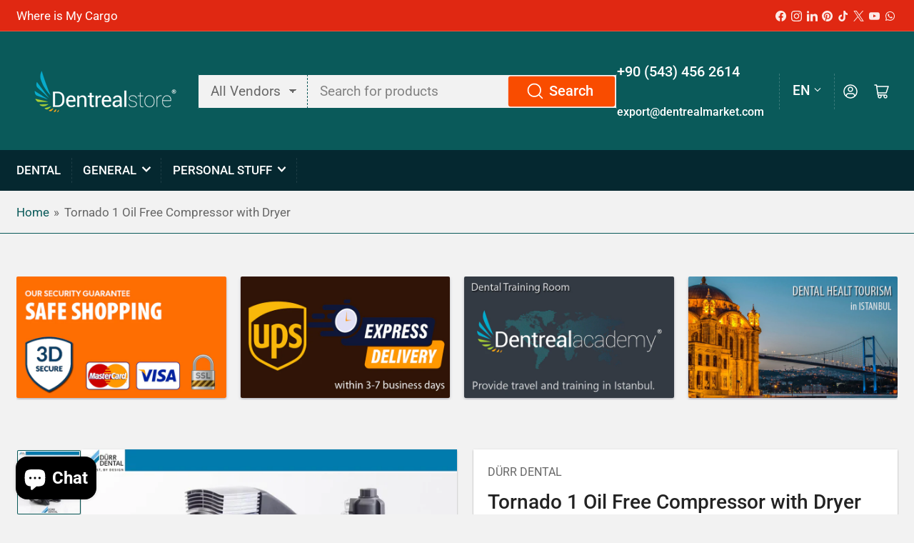

--- FILE ---
content_type: text/javascript; charset=utf-8
request_url: https://www.dentrealstore.com/products/durr-dental-tornado-1-oil-free-compressor-with-dryer.js
body_size: 95
content:
{"id":6838071558188,"title":"Tornado 1 Oil Free Compressor with Dryer","handle":"durr-dental-tornado-1-oil-free-compressor-with-dryer","description":"\u003cdiv\u003eHigh quality compressed air is needed for dental treatments. High quality compressed air is needed for dental treatments. The compressed air halide used during the treatment is one of the determining factors of the treatment quality, as it directly affects the bonding of the composite material to the tooth surface.\u003c\/div\u003e\n\u003cdiv\u003eLong-lasting Dürr Dental compressors stand out with their durability and protect the dental unit with high air quality.\u003c\/div\u003e\n\u003cdiv\u003e·Dental air: Oil-free, dry and hygienic air quality.\u003c\/div\u003e\n\u003cdiv\u003eDiaphragm dryer provides continuous high quality dental air\u003c\/div\u003e\n\u003cdiv\u003eMade in Germany.\u003c\/div\u003e\n\u003cdiv\u003eIt meets the compressed air requirement of 1 dental unit with full capacity.\u003c\/div\u003e\n\u003cdiv\u003eWith a tank volume of 20 liters, it produces 60 liters of dental air per minute.\u003c\/div\u003e\n\u003cdiv\u003eIt is a Medical Product in Class IIa category.\u003c\/div\u003e\n\u003cdiv\u003eDevice dimensions: 65 x 49 x 47 cm(Hx Wx D)\u003c\/div\u003e\n\u003cdiv\u003eWeight: 37 kg\u003c\/div\u003e\n\u003cdiv\u003eNoise level: 64 dB(A)\u003c\/div\u003e","published_at":"2022-04-29T19:28:41+03:00","created_at":"2022-04-29T19:28:41+03:00","vendor":"Dürr Dental","type":"Compressors","tags":["Dentrealstore"],"price":359500,"price_min":359500,"price_max":359500,"available":true,"price_varies":false,"compare_at_price":null,"compare_at_price_min":0,"compare_at_price_max":0,"compare_at_price_varies":false,"variants":[{"id":40961359609900,"title":"Default Title","option1":"Default Title","option2":null,"option3":null,"sku":"DD.5182-01","requires_shipping":true,"taxable":true,"featured_image":null,"available":true,"name":"Tornado 1 Oil Free Compressor with Dryer","public_title":null,"options":["Default Title"],"price":359500,"weight":40000,"compare_at_price":null,"inventory_management":"shopify","barcode":"9780201705836","requires_selling_plan":false,"selling_plan_allocations":[]}],"images":["\/\/cdn.shopify.com\/s\/files\/1\/2699\/7450\/files\/tornado-1-oil-free-compressor-with-dryer-919896.jpg?v=1733214081"],"featured_image":"\/\/cdn.shopify.com\/s\/files\/1\/2699\/7450\/files\/tornado-1-oil-free-compressor-with-dryer-919896.jpg?v=1733214081","options":[{"name":"Title","position":1,"values":["Default Title"]}],"url":"\/products\/durr-dental-tornado-1-oil-free-compressor-with-dryer","media":[{"alt":"Dürr Dental - Tornado 1 Oil Free Compressor with Dryer","id":31850311188524,"position":1,"preview_image":{"aspect_ratio":1.0,"height":1250,"width":1250,"src":"https:\/\/cdn.shopify.com\/s\/files\/1\/2699\/7450\/files\/tornado-1-oil-free-compressor-with-dryer-919896.jpg?v=1733214081"},"aspect_ratio":1.0,"height":1250,"media_type":"image","src":"https:\/\/cdn.shopify.com\/s\/files\/1\/2699\/7450\/files\/tornado-1-oil-free-compressor-with-dryer-919896.jpg?v=1733214081","width":1250}],"requires_selling_plan":false,"selling_plan_groups":[]}